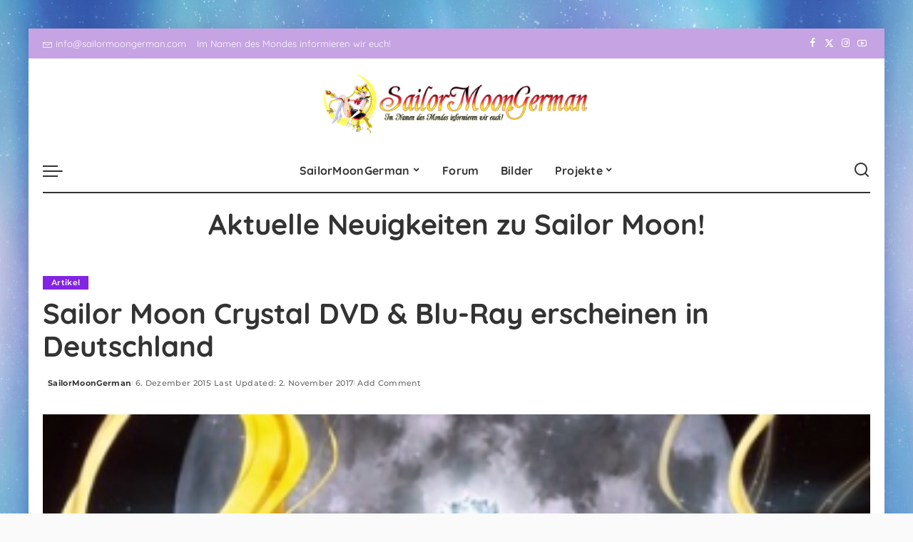

--- FILE ---
content_type: text/html; charset=UTF-8
request_url: https://www.sailormoongerman.com/2015/12/sailor-moon-crystal-dvd-blu-ray-deutschland.html
body_size: 17453
content:
<!DOCTYPE html><html lang="de"><head><meta charset="UTF-8"><meta http-equiv="X-UA-Compatible" content="IE=edge"><meta name="viewport" content="width=device-width, initial-scale=1"><link rel="profile" href="https://gmpg.org/xfn/11"><meta name='robots' content='index, follow, max-image-preview:large, max-snippet:-1, max-video-preview:-1' /><link media="all" href="https://www.sailormoongerman.com/wp-content/cache/autoptimize/css/autoptimize_f35504bacc44799758a061a7e4e5ca34.css" rel="stylesheet"><title>Sailor Moon Crystal DVD &amp; Blu-Ray erscheinen in Deutschland | SailorMoonGerman</title><link rel="canonical" href="https://www.sailormoongerman.com/2015/12/sailor-moon-crystal-dvd-blu-ray-deutschland.html" /><meta property="og:locale" content="de_DE" /><meta property="og:type" content="article" /><meta property="og:title" content="Sailor Moon Crystal DVD &amp; Blu-Ray erscheinen in Deutschland | SailorMoonGerman" /><meta property="og:description" content="Hey Moonies! Wie ihr bereits wisst wird ab 31. Januar 2016 der Reboot von Sailor Moon: Sailor Moon Crystal auf dem Pay-TV Sender Animax in Doppelfolgen um 19:25 Uhr&nbsp;in deutscher Synchronisation ausgestrahlt. Des Weiteren ist bekannt, dass wir unsere Sailor Moon aus den 90ern mit der Stimme von Sabine Bohlmann behalten dürfen. Nun folgt die [&hellip;]" /><meta property="og:url" content="https://www.sailormoongerman.com/2015/12/sailor-moon-crystal-dvd-blu-ray-deutschland.html" /><meta property="og:site_name" content="SailorMoonGerman" /><meta property="article:publisher" content="https://www.facebook.com/SailorMoonGerman" /><meta property="article:published_time" content="2015-12-06T15:14:00+00:00" /><meta property="article:modified_time" content="2017-11-02T17:48:38+00:00" /><meta property="og:image" content="https://www.sailormoongerman.com/wp-content/uploads/2015/12/Sailor_Moon_Crystal_Poster_Art.png" /><meta property="og:image:width" content="350" /><meta property="og:image:height" content="499" /><meta property="og:image:type" content="image/png" /><meta name="author" content="SailorMoonGerman" /><meta name="twitter:card" content="summary_large_image" /><meta name="twitter:creator" content="@SailorMoonGER" /><meta name="twitter:site" content="@SailorMoonGER" /><meta name="twitter:label1" content="Verfasst von" /><meta name="twitter:data1" content="SailorMoonGerman" /><meta name="twitter:label2" content="Geschätzte Lesezeit" /><meta name="twitter:data2" content="1 Minute" /> <script type="application/ld+json" class="yoast-schema-graph">{"@context":"https://schema.org","@graph":[{"@type":"Article","@id":"https://www.sailormoongerman.com/2015/12/sailor-moon-crystal-dvd-blu-ray-deutschland.html#article","isPartOf":{"@id":"https://www.sailormoongerman.com/2015/12/sailor-moon-crystal-dvd-blu-ray-deutschland.html"},"author":{"name":"SailorMoonGerman","@id":"https://www.sailormoongerman.com/#/schema/person/f8a57bb75ed98df8e5cc3f18adef1b49"},"headline":"Sailor Moon Crystal DVD &#038; Blu-Ray erscheinen in Deutschland","datePublished":"2015-12-06T15:14:00+00:00","dateModified":"2017-11-02T17:48:38+00:00","mainEntityOfPage":{"@id":"https://www.sailormoongerman.com/2015/12/sailor-moon-crystal-dvd-blu-ray-deutschland.html"},"wordCount":243,"commentCount":0,"publisher":{"@id":"https://www.sailormoongerman.com/#organization"},"image":{"@id":"https://www.sailormoongerman.com/2015/12/sailor-moon-crystal-dvd-blu-ray-deutschland.html#primaryimage"},"thumbnailUrl":"https://www.sailormoongerman.com/wp-content/uploads/2015/12/Sailor_Moon_Crystal_Poster_Art.png","keywords":["blu-ray","deutschland","dvd","kaze","sailor moon crystal"],"articleSection":["Artikel"],"inLanguage":"de","potentialAction":[{"@type":"CommentAction","name":"Comment","target":["https://www.sailormoongerman.com/2015/12/sailor-moon-crystal-dvd-blu-ray-deutschland.html#respond"]}]},{"@type":"WebPage","@id":"https://www.sailormoongerman.com/2015/12/sailor-moon-crystal-dvd-blu-ray-deutschland.html","url":"https://www.sailormoongerman.com/2015/12/sailor-moon-crystal-dvd-blu-ray-deutschland.html","name":"Sailor Moon Crystal DVD & Blu-Ray erscheinen in Deutschland | SailorMoonGerman","isPartOf":{"@id":"https://www.sailormoongerman.com/#website"},"primaryImageOfPage":{"@id":"https://www.sailormoongerman.com/2015/12/sailor-moon-crystal-dvd-blu-ray-deutschland.html#primaryimage"},"image":{"@id":"https://www.sailormoongerman.com/2015/12/sailor-moon-crystal-dvd-blu-ray-deutschland.html#primaryimage"},"thumbnailUrl":"https://www.sailormoongerman.com/wp-content/uploads/2015/12/Sailor_Moon_Crystal_Poster_Art.png","datePublished":"2015-12-06T15:14:00+00:00","dateModified":"2017-11-02T17:48:38+00:00","breadcrumb":{"@id":"https://www.sailormoongerman.com/2015/12/sailor-moon-crystal-dvd-blu-ray-deutschland.html#breadcrumb"},"inLanguage":"de","potentialAction":[{"@type":"ReadAction","target":["https://www.sailormoongerman.com/2015/12/sailor-moon-crystal-dvd-blu-ray-deutschland.html"]}]},{"@type":"ImageObject","inLanguage":"de","@id":"https://www.sailormoongerman.com/2015/12/sailor-moon-crystal-dvd-blu-ray-deutschland.html#primaryimage","url":"https://www.sailormoongerman.com/wp-content/uploads/2015/12/Sailor_Moon_Crystal_Poster_Art.png","contentUrl":"https://www.sailormoongerman.com/wp-content/uploads/2015/12/Sailor_Moon_Crystal_Poster_Art.png","width":350,"height":499},{"@type":"BreadcrumbList","@id":"https://www.sailormoongerman.com/2015/12/sailor-moon-crystal-dvd-blu-ray-deutschland.html#breadcrumb","itemListElement":[{"@type":"ListItem","position":1,"name":"Startseite","item":"https://www.sailormoongerman.com/"},{"@type":"ListItem","position":2,"name":"Sailor Moon Crystal DVD &#038; Blu-Ray erscheinen in Deutschland"}]},{"@type":"WebSite","@id":"https://www.sailormoongerman.com/#website","url":"https://www.sailormoongerman.com/","name":"SailorMoonGerman","description":"Der Sailor Moon Blog","publisher":{"@id":"https://www.sailormoongerman.com/#organization"},"potentialAction":[{"@type":"SearchAction","target":{"@type":"EntryPoint","urlTemplate":"https://www.sailormoongerman.com/?s={search_term_string}"},"query-input":{"@type":"PropertyValueSpecification","valueRequired":true,"valueName":"search_term_string"}}],"inLanguage":"de"},{"@type":"Organization","@id":"https://www.sailormoongerman.com/#organization","name":"SailorMoonGerman","url":"https://www.sailormoongerman.com/","logo":{"@type":"ImageObject","inLanguage":"de","@id":"https://www.sailormoongerman.com/#/schema/logo/image/","url":"https://www.sailormoongerman.com/wp-content/uploads/2014/11/cropped-SailorMoonGerman-Logo-Schriftzug.png","contentUrl":"https://www.sailormoongerman.com/wp-content/uploads/2014/11/cropped-SailorMoonGerman-Logo-Schriftzug.png","width":640,"height":120,"caption":"SailorMoonGerman"},"image":{"@id":"https://www.sailormoongerman.com/#/schema/logo/image/"},"sameAs":["https://www.facebook.com/SailorMoonGerman","https://x.com/SailorMoonGER","https://www.instagram.com/sailormoongerman","https://www.youtube.com/user/SailorMoonGermanCom"]},{"@type":"Person","@id":"https://www.sailormoongerman.com/#/schema/person/f8a57bb75ed98df8e5cc3f18adef1b49","name":"SailorMoonGerman","url":"https://www.sailormoongerman.com/author/sailormoongerman"}]}</script> <link rel='dns-prefetch' href='//www.sailormoongerman.com' /><link rel="alternate" type="application/rss+xml" title="SailorMoonGerman &raquo; Feed" href="https://www.sailormoongerman.com/feed" /><link rel="alternate" type="application/rss+xml" title="SailorMoonGerman &raquo; Kommentar-Feed" href="https://www.sailormoongerman.com/comments/feed" /><link rel="alternate" type="application/rss+xml" title="SailorMoonGerman &raquo; Sailor Moon Crystal DVD &#038; Blu-Ray erscheinen in Deutschland-Kommentar-Feed" href="https://www.sailormoongerman.com/2015/12/sailor-moon-crystal-dvd-blu-ray-deutschland.html/feed" /><link rel="pingback" href="https://www.sailormoongerman.com/xmlrpc.php"/> <script type="application/ld+json">{"@context":"https://schema.org","@type":"Organization","legalName":"SailorMoonGerman","url":"https://www.sailormoongerman.com/","logo":"https://www.sailormoongerman.com/wp-content/uploads/2025/03/smg-logo-2020.png","sameAs":["https://www.facebook.com/SailorMoonGerman","https://x.com/SailorMoonGER/","https://www.instagram.com/sailormoongerman/","https://www.youtube.com/@SailormoongermanBlog"]}</script>  <script src="//www.googletagmanager.com/gtag/js?id=G-PF0Z1T5XMK"  data-cfasync="false" data-wpfc-render="false" async></script> <script data-cfasync="false" data-wpfc-render="false">var mi_version = '9.10.1';
				var mi_track_user = true;
				var mi_no_track_reason = '';
								var MonsterInsightsDefaultLocations = {"page_location":"https:\/\/www.sailormoongerman.com\/2015\/12\/sailor-moon-crystal-dvd-blu-ray-deutschland.html\/"};
								if ( typeof MonsterInsightsPrivacyGuardFilter === 'function' ) {
					var MonsterInsightsLocations = (typeof MonsterInsightsExcludeQuery === 'object') ? MonsterInsightsPrivacyGuardFilter( MonsterInsightsExcludeQuery ) : MonsterInsightsPrivacyGuardFilter( MonsterInsightsDefaultLocations );
				} else {
					var MonsterInsightsLocations = (typeof MonsterInsightsExcludeQuery === 'object') ? MonsterInsightsExcludeQuery : MonsterInsightsDefaultLocations;
				}

								var disableStrs = [
										'ga-disable-G-PF0Z1T5XMK',
									];

				/* Function to detect opted out users */
				function __gtagTrackerIsOptedOut() {
					for (var index = 0; index < disableStrs.length; index++) {
						if (document.cookie.indexOf(disableStrs[index] + '=true') > -1) {
							return true;
						}
					}

					return false;
				}

				/* Disable tracking if the opt-out cookie exists. */
				if (__gtagTrackerIsOptedOut()) {
					for (var index = 0; index < disableStrs.length; index++) {
						window[disableStrs[index]] = true;
					}
				}

				/* Opt-out function */
				function __gtagTrackerOptout() {
					for (var index = 0; index < disableStrs.length; index++) {
						document.cookie = disableStrs[index] + '=true; expires=Thu, 31 Dec 2099 23:59:59 UTC; path=/';
						window[disableStrs[index]] = true;
					}
				}

				if ('undefined' === typeof gaOptout) {
					function gaOptout() {
						__gtagTrackerOptout();
					}
				}
								window.dataLayer = window.dataLayer || [];

				window.MonsterInsightsDualTracker = {
					helpers: {},
					trackers: {},
				};
				if (mi_track_user) {
					function __gtagDataLayer() {
						dataLayer.push(arguments);
					}

					function __gtagTracker(type, name, parameters) {
						if (!parameters) {
							parameters = {};
						}

						if (parameters.send_to) {
							__gtagDataLayer.apply(null, arguments);
							return;
						}

						if (type === 'event') {
														parameters.send_to = monsterinsights_frontend.v4_id;
							var hookName = name;
							if (typeof parameters['event_category'] !== 'undefined') {
								hookName = parameters['event_category'] + ':' + name;
							}

							if (typeof MonsterInsightsDualTracker.trackers[hookName] !== 'undefined') {
								MonsterInsightsDualTracker.trackers[hookName](parameters);
							} else {
								__gtagDataLayer('event', name, parameters);
							}
							
						} else {
							__gtagDataLayer.apply(null, arguments);
						}
					}

					__gtagTracker('js', new Date());
					__gtagTracker('set', {
						'developer_id.dZGIzZG': true,
											});
					if ( MonsterInsightsLocations.page_location ) {
						__gtagTracker('set', MonsterInsightsLocations);
					}
										__gtagTracker('config', 'G-PF0Z1T5XMK', {"forceSSL":"true","link_attribution":"true"} );
										window.gtag = __gtagTracker;										(function () {
						/* https://developers.google.com/analytics/devguides/collection/analyticsjs/ */
						/* ga and __gaTracker compatibility shim. */
						var noopfn = function () {
							return null;
						};
						var newtracker = function () {
							return new Tracker();
						};
						var Tracker = function () {
							return null;
						};
						var p = Tracker.prototype;
						p.get = noopfn;
						p.set = noopfn;
						p.send = function () {
							var args = Array.prototype.slice.call(arguments);
							args.unshift('send');
							__gaTracker.apply(null, args);
						};
						var __gaTracker = function () {
							var len = arguments.length;
							if (len === 0) {
								return;
							}
							var f = arguments[len - 1];
							if (typeof f !== 'object' || f === null || typeof f.hitCallback !== 'function') {
								if ('send' === arguments[0]) {
									var hitConverted, hitObject = false, action;
									if ('event' === arguments[1]) {
										if ('undefined' !== typeof arguments[3]) {
											hitObject = {
												'eventAction': arguments[3],
												'eventCategory': arguments[2],
												'eventLabel': arguments[4],
												'value': arguments[5] ? arguments[5] : 1,
											}
										}
									}
									if ('pageview' === arguments[1]) {
										if ('undefined' !== typeof arguments[2]) {
											hitObject = {
												'eventAction': 'page_view',
												'page_path': arguments[2],
											}
										}
									}
									if (typeof arguments[2] === 'object') {
										hitObject = arguments[2];
									}
									if (typeof arguments[5] === 'object') {
										Object.assign(hitObject, arguments[5]);
									}
									if ('undefined' !== typeof arguments[1].hitType) {
										hitObject = arguments[1];
										if ('pageview' === hitObject.hitType) {
											hitObject.eventAction = 'page_view';
										}
									}
									if (hitObject) {
										action = 'timing' === arguments[1].hitType ? 'timing_complete' : hitObject.eventAction;
										hitConverted = mapArgs(hitObject);
										__gtagTracker('event', action, hitConverted);
									}
								}
								return;
							}

							function mapArgs(args) {
								var arg, hit = {};
								var gaMap = {
									'eventCategory': 'event_category',
									'eventAction': 'event_action',
									'eventLabel': 'event_label',
									'eventValue': 'event_value',
									'nonInteraction': 'non_interaction',
									'timingCategory': 'event_category',
									'timingVar': 'name',
									'timingValue': 'value',
									'timingLabel': 'event_label',
									'page': 'page_path',
									'location': 'page_location',
									'title': 'page_title',
									'referrer' : 'page_referrer',
								};
								for (arg in args) {
																		if (!(!args.hasOwnProperty(arg) || !gaMap.hasOwnProperty(arg))) {
										hit[gaMap[arg]] = args[arg];
									} else {
										hit[arg] = args[arg];
									}
								}
								return hit;
							}

							try {
								f.hitCallback();
							} catch (ex) {
							}
						};
						__gaTracker.create = newtracker;
						__gaTracker.getByName = newtracker;
						__gaTracker.getAll = function () {
							return [];
						};
						__gaTracker.remove = noopfn;
						__gaTracker.loaded = true;
						window['__gaTracker'] = __gaTracker;
					})();
									} else {
										console.log("");
					(function () {
						function __gtagTracker() {
							return null;
						}

						window['__gtagTracker'] = __gtagTracker;
						window['gtag'] = __gtagTracker;
					})();
									}</script> <link rel='stylesheet' id='pixwell-font-css' href='https://www.sailormoongerman.com/wp-content/cache/autoptimize/css/autoptimize_single_e61da9bdd9c2ac6702653425197ddef4.css' media='all' /><style id='pixwell-main-inline-css'>html {}h1, .h1 {}h2, .h2 {}h3, .h3 {}h4, .h4 {}h5, .h5 {}h6, .h6 {}.single-tagline h6 {}.p-wrap .entry-summary, .twitter-content.entry-summary, .author-description, .rssSummary, .rb-sdesc {}.p-cat-info {}.p-meta-info, .wp-block-latest-posts__post-date {}.meta-info-author.meta-info-el {}.breadcrumb {}.footer-menu-inner {}.topbar-wrap {}.topbar-menu-wrap {}.main-menu > li > a, .off-canvas-menu > li > a {}.main-menu .sub-menu:not(.sub-mega), .off-canvas-menu .sub-menu {}.is-logo-text .logo-title {}.block-title, .block-header .block-title {}.ajax-quick-filter, .block-view-more {}.widget-title, .widget .widget-title {}body .widget.widget_nav_menu .menu-item {}body.boxed {background-color : #fafafa;background-repeat : no-repeat;background-size : cover;background-image : url(https://www.sailormoongerman.com/wp-content/uploads/2018/07/cropped-cropped-bg3.jpeg);background-attachment : fixed;background-position : center center;}.header-6 .banner-wrap {background-color : #ffffff;}.footer-wrap:before {; content: ""; position: absolute; left: 0; top: 0; width: 100%; height: 100%;}.header-9 .banner-wrap { }.topline-wrap {height: 4px}.topbar-wrap {background-color: #c6a3e2;}.topbar-inner {min-height: 42px;}.main-menu {}.main-menu > li.menu-item-has-children > .sub-menu:before {}[data-theme="dark"] .main-menu  {}[data-theme="dark"] .main-menu > li.menu-item-has-children > .sub-menu:before {}.mobile-nav-inner {background-color: #c6a3e2;}@media only screen and (max-width: 991px) {.navbar-border-holder { border: none }}.header-float .transparent-navbar-wrap { background: rgba(247,0,0,1);}.header-float .navbar-inner { border-bottom: none; }.navbar-border-holder {border-width: 2px; }:root {--g-color: #8224e3}.rb-gallery-popup.mfp-bg.mfp-ready.rb-popup-effect{ background-color: #0a0000}@media only screen and (max-width: 767px) {.entry-content { font-size: .90rem; }.p-wrap .entry-summary, .twitter-content.entry-summary, .element-desc, .subscribe-description, .rb-sdecs,.copyright-inner > *, .summary-content, .pros-cons-wrap ul li,.gallery-popup-content .image-popup-description > *{ font-size: .76rem; }}@media only screen and (max-width: 1024px) {}@media only screen and (max-width: 991px) {}@media only screen and (max-width: 767px) {}.p-grid-6 .p-content-wrap { background-color: #ff0044;}</style><!--[if lt IE 9]> <script src="https://www.sailormoongerman.com/wp-content/themes/pixwell/assets/js/html5shiv.min.js?ver=3.7.3" id="html5-js"></script> <![endif]--> <script data-cfasync="false" data-wpfc-render="false" id='monsterinsights-frontend-script-js-extra'>var monsterinsights_frontend = {"js_events_tracking":"true","download_extensions":"doc,pdf,ppt,zip,xls,docx,pptx,xlsx","inbound_paths":"[{\"path\":\"\\\/go\\\/\",\"label\":\"affiliate\"},{\"path\":\"\\\/recommend\\\/\",\"label\":\"affiliate\"}]","home_url":"https:\/\/www.sailormoongerman.com","hash_tracking":"false","v4_id":"G-PF0Z1T5XMK"};</script> <script id="login-with-ajax-js-extra">var LWA = {"ajaxurl":"https:\/\/www.sailormoongerman.com\/wp-admin\/admin-ajax.php","off":""};</script> <link rel="preload" href="https://www.sailormoongerman.com/wp-content/themes/pixwell/assets/fonts/ruby-icon.woff2?v=10.7" as="font" type="font/woff2" crossorigin="anonymous"><link rel="https://api.w.org/" href="https://www.sailormoongerman.com/wp-json/" /><link rel="alternate" title="JSON" type="application/json" href="https://www.sailormoongerman.com/wp-json/wp/v2/posts/107" /><link rel="EditURI" type="application/rsd+xml" title="RSD" href="https://www.sailormoongerman.com/xmlrpc.php?rsd" /><meta name="generator" content="WordPress 6.8.3" /><link rel='shortlink' href='https://www.sailormoongerman.com/?p=107' /><link rel="alternate" title="oEmbed (JSON)" type="application/json+oembed" href="https://www.sailormoongerman.com/wp-json/oembed/1.0/embed?url=https%3A%2F%2Fwww.sailormoongerman.com%2F2015%2F12%2Fsailor-moon-crystal-dvd-blu-ray-deutschland.html" /><link rel="alternate" title="oEmbed (XML)" type="text/xml+oembed" href="https://www.sailormoongerman.com/wp-json/oembed/1.0/embed?url=https%3A%2F%2Fwww.sailormoongerman.com%2F2015%2F12%2Fsailor-moon-crystal-dvd-blu-ray-deutschland.html&#038;format=xml" /> <script type="application/ld+json">{"@context":"https://schema.org","@type":"WebSite","@id":"https://www.sailormoongerman.com/#website","url":"https://www.sailormoongerman.com/","name":"SailorMoonGerman","potentialAction":{"@type":"SearchAction","target":"https://www.sailormoongerman.com/?s={search_term_string}","query-input":"required name=search_term_string"}}</script> <meta name="generator" content="Elementor 3.32.5; features: e_font_icon_svg, additional_custom_breakpoints; settings: css_print_method-external, google_font-enabled, font_display-swap"><meta property="og:title" content="Sailor Moon Crystal DVD &#038; Blu-Ray erscheinen in Deutschland"/><meta property="og:url" content="https://www.sailormoongerman.com/2015/12/sailor-moon-crystal-dvd-blu-ray-deutschland.html"/><meta property="og:site_name" content="SailorMoonGerman"/><meta property="og:image" content="https://www.sailormoongerman.com/wp-content/uploads/2015/12/Sailor_Moon_Crystal_Poster_Art.png"/><meta property="og:type" content="article"/><meta property="article:published_time" content="2015-12-06T15:14:00+00:00"/><meta property="article:modified_time" content="2017-11-02T17:48:38+00:00"/><meta name="author" content="SailorMoonGerman"/><meta name="twitter:card" content="summary_large_image"/><meta name="twitter:creator" content="@https://x.com/SailorMoonGER/"/><meta name="twitter:label1" content="Written by"/><meta name="twitter:data1" content="SailorMoonGerman"/><link rel="icon" href="https://www.sailormoongerman.com/wp-content/uploads/2018/07/cropped-SMG-2020-32x32.png" sizes="32x32" /><link rel="icon" href="https://www.sailormoongerman.com/wp-content/uploads/2018/07/cropped-SMG-2020-192x192.png" sizes="192x192" /><link rel="apple-touch-icon" href="https://www.sailormoongerman.com/wp-content/uploads/2018/07/cropped-SMG-2020-180x180.png" /><meta name="msapplication-TileImage" content="https://www.sailormoongerman.com/wp-content/uploads/2018/07/cropped-SMG-2020-270x270.png" /></head><body class="wp-singular post-template-default single single-post postid-107 single-format-standard wp-custom-logo wp-embed-responsive wp-theme-pixwell elementor-default elementor-kit-6500 is-single-1 sticky-nav off-canvas-light is-tooltips is-backtop block-header-dot w-header-1 cat-icon-radius is-parallax-feat is-fmask mh-p-excerpt boxed" data-theme="default"><div id="site" class="site"><aside id="off-canvas-section" class="off-canvas-wrap dark-style is-hidden"><div class="close-panel-wrap tooltips-n"> <a href="#" id="off-canvas-close-btn" aria-label="Close Panel"><i class="btn-close"></i></a></div><div class="off-canvas-holder"><div class="off-canvas-header is-light-text"><div class="header-inner"> <a href="https://www.sailormoongerman.com/" class="off-canvas-logo"> <img loading="lazy" loading="lazy" decoding="async" src="https://www.sailormoongerman.com/wp-content/uploads/2018/07/cropped-SMG-2020-1.png" alt="SailorMoonGerman" height="3841" width="3539" loading="lazy" decoding="async"> </a><aside class="inner-bottom"><div class="off-canvas-social"> <a class="social-link-facebook" title="Facebook" aria-label="Facebook" href="https://www.facebook.com/SailorMoonGerman" target="_blank" rel="noopener nofollow"><i class="rbi rbi-facebook" aria-hidden="true"></i></a><a class="social-link-twitter" title="Twitter" aria-label="Twitter" href="https://x.com/SailorMoonGER/" target="_blank" rel="noopener nofollow"><i class="rbi rbi-x-twitter" aria-hidden="true"></i></a><a class="social-link-instagram" title="Instagram" aria-label="Instagram" href="https://www.instagram.com/sailormoongerman/" target="_blank" rel="noopener nofollow"><i class="rbi rbi-instagram" aria-hidden="true"></i></a><a class="social-link-youtube" title="YouTube" aria-label="YouTube" href="https://www.youtube.com/@SailormoongermanBlog" target="_blank" rel="noopener nofollow"><i class="rbi rbi-youtube-o" aria-hidden="true"></i></a></div><div class="inner-bottom-right"><aside class="bookmark-section"> <a class="bookmark-link" href="#" title="Bookmarks" aria-label="Bookmarks"> <span class="bookmark-icon"><i class="rbi rbi-bookmark-o"></i><span class="bookmark-counter rb-counter">0</span></span> </a></aside></div></aside></div></div><div class="off-canvas-inner is-light-text has-desktop-menu"><div id="off-canvas-nav" class="off-canvas-nav"><ul id="off-canvas-menu" class="off-canvas-menu rb-menu is-clicked"><li id="menu-item-6452" class="menu-item menu-item-type-post_type menu-item-object-page menu-item-has-children menu-item-6452"><a href="https://www.sailormoongerman.com/sailormoongerman-geschichte.html"><span>SailorMoonGerman</span></a><ul class="sub-menu"><li id="menu-item-6453" class="menu-item menu-item-type-post_type menu-item-object-page current_page_parent menu-item-6453"><a href="https://www.sailormoongerman.com/team.html"><span>Das SailorMoonGerman Team</span></a></li><li id="menu-item-6538" class="menu-item menu-item-type-post_type menu-item-object-page menu-item-6538"><a href="https://www.sailormoongerman.com/sailormoongerman-geschichte.html"><span>Die Geschichte von SailorMoonGerman</span></a></li><li id="menu-item-6457" class="menu-item menu-item-type-post_type menu-item-object-page menu-item-6457"><a href="https://www.sailormoongerman.com/smg-on-tour.html"><span>SailorMoonGerman auf Conventions</span></a></li></ul></li><li id="menu-item-6481" class="menu-item menu-item-type-custom menu-item-object-custom menu-item-6481"><a href="https://sailormoongerman.xobor.de/"><span>Forum</span></a></li><li id="menu-item-6482" class="menu-item menu-item-type-custom menu-item-object-custom menu-item-6482"><a href="https://bilder.sailormoongerman.com/"><span>Bilder</span></a></li><li id="menu-item-6463" class="menu-item menu-item-type-post_type menu-item-object-page menu-item-has-children menu-item-6463"><a href="https://www.sailormoongerman.com/projekte.html"><span>Projekte</span></a><ul class="sub-menu"><li id="menu-item-6468" class="menu-item menu-item-type-post_type menu-item-object-page menu-item-6468"><a href="https://www.sailormoongerman.com/pretty-guardian-sailor-moon.html"><span>PGSM – Live Action Serie</span></a></li><li id="menu-item-6467" class="menu-item menu-item-type-post_type menu-item-object-page menu-item-6467"><a href="https://www.sailormoongerman.com/sailor-moon-musical-sera-myu.html"><span>Sailor Moon Musical</span></a></li><li id="menu-item-6466" class="menu-item menu-item-type-post_type menu-item-object-page menu-item-6466"><a href="https://www.sailormoongerman.com/sailormoongerman-das-magazin.html"><span>SailorMoonGerman – Das Magazin</span></a></li><li id="menu-item-6472" class="menu-item menu-item-type-post_type menu-item-object-page menu-item-6472"><a href="https://www.sailormoongerman.com/interviews.html"><span>Interviews zu Sailor Moon</span></a></li><li id="menu-item-6471" class="menu-item menu-item-type-post_type menu-item-object-page menu-item-6471"><a href="https://www.sailormoongerman.com/sailor-moon-specials.html"><span>Sailor Moon Specials</span></a></li><li id="menu-item-6469" class="menu-item menu-item-type-post_type menu-item-object-page menu-item-6469"><a href="https://www.sailormoongerman.com/sailor-senshi-on-air.html"><span>Sailor Senshi on Air</span></a></li><li id="menu-item-6465" class="menu-item menu-item-type-post_type menu-item-object-page menu-item-6465"><a href="https://www.sailormoongerman.com/senshi-storytime.html"><span>Senshi Storytime</span></a></li><li id="menu-item-6470" class="menu-item menu-item-type-post_type menu-item-object-page menu-item-6470"><a href="https://www.sailormoongerman.com/on-fly-projects.html"><span>On the Fly Projects!</span></a></li></ul></li></ul><ul id="desktop-off-canvas-menu" class="off-canvas-menu desktop-off-canvas-menu rb-menu is-clicked"><li class="menu-item menu-item-type-post_type menu-item-object-page menu-item-has-children menu-item-6452"><a href="https://www.sailormoongerman.com/sailormoongerman-geschichte.html"><span>SailorMoonGerman</span></a><ul class="sub-menu"><li class="menu-item menu-item-type-post_type menu-item-object-page current_page_parent menu-item-6453"><a href="https://www.sailormoongerman.com/team.html"><span>Das SailorMoonGerman Team</span></a></li><li class="menu-item menu-item-type-post_type menu-item-object-page menu-item-6538"><a href="https://www.sailormoongerman.com/sailormoongerman-geschichte.html"><span>Die Geschichte von SailorMoonGerman</span></a></li><li class="menu-item menu-item-type-post_type menu-item-object-page menu-item-6457"><a href="https://www.sailormoongerman.com/smg-on-tour.html"><span>SailorMoonGerman auf Conventions</span></a></li></ul></li><li class="menu-item menu-item-type-custom menu-item-object-custom menu-item-6481"><a href="http://sailormoongerman.xobor.de/"><span>Forum</span></a></li><li class="menu-item menu-item-type-custom menu-item-object-custom menu-item-6482"><a href="https://bilder.sailormoongerman.com/"><span>Bilder</span></a></li><li class="menu-item menu-item-type-post_type menu-item-object-page menu-item-has-children menu-item-6463"><a href="https://www.sailormoongerman.com/projekte.html"><span>Projekte</span></a><ul class="sub-menu"><li class="menu-item menu-item-type-post_type menu-item-object-page menu-item-6468"><a href="https://www.sailormoongerman.com/pretty-guardian-sailor-moon.html"><span>PGSM – Live Action Serie</span></a></li><li class="menu-item menu-item-type-post_type menu-item-object-page menu-item-6467"><a href="https://www.sailormoongerman.com/sailor-moon-musical-sera-myu.html"><span>Sailor Moon Musical</span></a></li><li class="menu-item menu-item-type-post_type menu-item-object-page menu-item-6466"><a href="https://www.sailormoongerman.com/sailormoongerman-das-magazin.html"><span>SailorMoonGerman – Das Magazin</span></a></li><li class="menu-item menu-item-type-post_type menu-item-object-page menu-item-6472"><a href="https://www.sailormoongerman.com/interviews.html"><span>Interviews zu Sailor Moon</span></a></li><li class="menu-item menu-item-type-post_type menu-item-object-page menu-item-6471"><a href="https://www.sailormoongerman.com/sailor-moon-specials.html"><span>Sailor Moon Specials</span></a></li><li class="menu-item menu-item-type-post_type menu-item-object-page menu-item-6469"><a href="https://www.sailormoongerman.com/sailor-senshi-on-air.html"><span>Sailor Senshi on Air</span></a></li><li class="menu-item menu-item-type-post_type menu-item-object-page menu-item-6465"><a href="https://www.sailormoongerman.com/senshi-storytime.html"><span>Senshi Storytime</span></a></li><li class="menu-item menu-item-type-post_type menu-item-object-page menu-item-6470"><a href="https://www.sailormoongerman.com/on-fly-projects.html"><span>On the Fly Projects!</span></a></li></ul></li></ul></div></div></div></aside><div class="site-outer"><div class="site-mask"></div><div class="topbar-wrap is-fullwidth is-light-text"><div class="rbc-container"><div class="topbar-inner rb-m20-gutter"><div class="topbar-left"><aside class="topbar-info"> <a class="info-email" href="mailto:info@sailormoongerman.com"><i class="rbi rbi-envelope" aria-hidden="true"></i>info@sailormoongerman.com</a> <span class="info-text">Im Namen des Mondes informieren wir euch!</span></aside></div><div class="topbar-right"><div class="topbar-social tooltips-n"> <a class="social-link-facebook" title="Facebook" aria-label="Facebook" href="https://www.facebook.com/SailorMoonGerman" target="_blank" rel="noopener nofollow"><i class="rbi rbi-facebook" aria-hidden="true"></i></a><a class="social-link-twitter" title="Twitter" aria-label="Twitter" href="https://x.com/SailorMoonGER/" target="_blank" rel="noopener nofollow"><i class="rbi rbi-x-twitter" aria-hidden="true"></i></a><a class="social-link-instagram" title="Instagram" aria-label="Instagram" href="https://www.instagram.com/sailormoongerman/" target="_blank" rel="noopener nofollow"><i class="rbi rbi-instagram" aria-hidden="true"></i></a><a class="social-link-youtube" title="YouTube" aria-label="YouTube" href="https://www.youtube.com/@SailormoongermanBlog" target="_blank" rel="noopener nofollow"><i class="rbi rbi-youtube-o" aria-hidden="true"></i></a></div></div></div></div></div><header id="site-header" class="header-wrap header-6"><div class="navbar-outer"><div class="banner-wrap is-light-text"><div class="rbc-container"><div class="rb-m20-gutter"><div class="banner-inner rb-row"><div class="rb-col-m4 banner-left"></div><div class="rb-col-m4 banner-centered"><div class="logo-wrap is-logo-image site-branding"> <a href="https://www.sailormoongerman.com/" class="logo" title="SailorMoonGerman"> <img decoding="async" class="logo-default"  height="211" width="939" src="https://www.sailormoongerman.com/wp-content/uploads/2025/03/smg-logo-2020.png" alt="SailorMoonGerman"> </a></div></div><div class="rb-col-m4 banner-right"><div class="navbar-social social-icons is-icon tooltips-n"> <a class="social-link-facebook" title="Facebook" aria-label="Facebook" href="https://www.facebook.com/SailorMoonGerman" target="_blank" rel="noopener nofollow"><i class="rbi rbi-facebook" aria-hidden="true"></i></a><a class="social-link-twitter" title="Twitter" aria-label="Twitter" href="https://x.com/SailorMoonGER/" target="_blank" rel="noopener nofollow"><i class="rbi rbi-x-twitter" aria-hidden="true"></i></a><a class="social-link-instagram" title="Instagram" aria-label="Instagram" href="https://www.instagram.com/sailormoongerman/" target="_blank" rel="noopener nofollow"><i class="rbi rbi-instagram" aria-hidden="true"></i></a><a class="social-link-youtube" title="YouTube" aria-label="YouTube" href="https://www.youtube.com/@SailormoongermanBlog" target="_blank" rel="noopener nofollow"><i class="rbi rbi-youtube-o" aria-hidden="true"></i></a></div></div></div></div></div></div><div class="navbar-wrap"><aside id="mobile-navbar" class="mobile-navbar"><div class="mobile-nav-inner rb-p20-gutter"><div class="m-nav-left"> <a href="#" class="off-canvas-trigger btn-toggle-wrap btn-toggle-bold" aria-label="menu trigger"><span class="btn-toggle"><span class="off-canvas-toggle"><span class="icon-toggle"></span></span></span></a></div><div class="m-nav-centered"><aside class="logo-mobile-wrap is-logo-image"> <a href="https://www.sailormoongerman.com/" class="logo-mobile"> <img decoding="async"  height="3841" width="3539" src="https://www.sailormoongerman.com/wp-content/uploads/2018/07/cropped-SMG-2020-1.png" alt="SailorMoonGerman"> </a></aside></div><div class="m-nav-right"><div class="mobile-search"> <a href="#" title="Search" aria-label="Search" class="search-icon nav-search-link"><i class="rbi rbi-search-alt" aria-hidden="true"></i></a><div class="navbar-search-popup header-lightbox"><div class="navbar-search-form"><form role="search" method="get" class="search-form" action="https://www.sailormoongerman.com/"> <label> <span class="screen-reader-text">Suche nach:</span> <input type="search" class="search-field" placeholder="Suchen …" value="" name="s" /> </label> <input type="submit" class="search-submit" value="Suchen" /></form></div></div></div></div></div></aside><aside id="mobile-sticky-nav" class="mobile-sticky-nav"><div class="mobile-navbar mobile-sticky-inner"><div class="mobile-nav-inner rb-p20-gutter"><div class="m-nav-left"> <a href="#" class="off-canvas-trigger btn-toggle-wrap btn-toggle-bold" aria-label="menu trigger"><span class="btn-toggle"><span class="off-canvas-toggle"><span class="icon-toggle"></span></span></span></a></div><div class="m-nav-centered"><aside class="logo-mobile-wrap is-logo-image"> <a href="https://www.sailormoongerman.com/" class="logo-mobile"> <img decoding="async"  height="3841" width="3539" src="https://www.sailormoongerman.com/wp-content/uploads/2018/07/cropped-SMG-2020-1.png" alt="SailorMoonGerman"> </a></aside></div><div class="m-nav-right"><div class="mobile-search"> <a href="#" title="Search" aria-label="Search" class="search-icon nav-search-link"><i class="rbi rbi-search-alt" aria-hidden="true"></i></a><div class="navbar-search-popup header-lightbox"><div class="navbar-search-form"><form role="search" method="get" class="search-form" action="https://www.sailormoongerman.com/"> <label> <span class="screen-reader-text">Suche nach:</span> <input type="search" class="search-field" placeholder="Suchen …" value="" name="s" /> </label> <input type="submit" class="search-submit" value="Suchen" /></form></div></div></div></div></div></div></aside><div class="rbc-container navbar-holder"><div class="navbar-border-holder rb-m20-gutter is-main-nav"><div class="navbar-inner rb-row"><div class="rb-col-d1 navbar-left"> <a href="#" class="off-canvas-trigger btn-toggle-wrap btn-toggle-bold" aria-label="menu trigger"><span class="btn-toggle"><span class="off-canvas-toggle"><span class="icon-toggle"></span></span></span></a></div><div class="rb-col-d10 navbar-centered"><nav id="site-navigation" class="main-menu-wrap" aria-label="main menu"><ul id="main-menu" class="main-menu rb-menu" itemscope itemtype="https://www.schema.org/SiteNavigationElement"><li class="menu-item menu-item-type-post_type menu-item-object-page menu-item-has-children menu-item-6452" itemprop="name"><a href="https://www.sailormoongerman.com/sailormoongerman-geschichte.html" itemprop="url"><span>SailorMoonGerman</span></a><ul class="sub-menu"><li class="menu-item menu-item-type-post_type menu-item-object-page current_page_parent menu-item-6453" itemprop="name"><a href="https://www.sailormoongerman.com/team.html" itemprop="url"><span>Das SailorMoonGerman Team</span></a></li><li class="menu-item menu-item-type-post_type menu-item-object-page menu-item-6538" itemprop="name"><a href="https://www.sailormoongerman.com/sailormoongerman-geschichte.html" itemprop="url"><span>Die Geschichte von SailorMoonGerman</span></a></li><li class="menu-item menu-item-type-post_type menu-item-object-page menu-item-6457" itemprop="name"><a href="https://www.sailormoongerman.com/smg-on-tour.html" itemprop="url"><span>SailorMoonGerman auf Conventions</span></a></li></ul></li><li class="menu-item menu-item-type-custom menu-item-object-custom menu-item-6481" itemprop="name"><a href="http://sailormoongerman.xobor.de/" itemprop="url"><span>Forum</span></a></li><li class="menu-item menu-item-type-custom menu-item-object-custom menu-item-6482" itemprop="name"><a href="https://bilder.sailormoongerman.com/" itemprop="url"><span>Bilder</span></a></li><li class="menu-item menu-item-type-post_type menu-item-object-page menu-item-has-children menu-item-6463" itemprop="name"><a href="https://www.sailormoongerman.com/projekte.html" itemprop="url"><span>Projekte</span></a><ul class="sub-menu"><li class="menu-item menu-item-type-post_type menu-item-object-page menu-item-6468" itemprop="name"><a href="https://www.sailormoongerman.com/pretty-guardian-sailor-moon.html" itemprop="url"><span>PGSM – Live Action Serie</span></a></li><li class="menu-item menu-item-type-post_type menu-item-object-page menu-item-6467" itemprop="name"><a href="https://www.sailormoongerman.com/sailor-moon-musical-sera-myu.html" itemprop="url"><span>Sailor Moon Musical</span></a></li><li class="menu-item menu-item-type-post_type menu-item-object-page menu-item-6466" itemprop="name"><a href="https://www.sailormoongerman.com/sailormoongerman-das-magazin.html" itemprop="url"><span>SailorMoonGerman – Das Magazin</span></a></li><li class="menu-item menu-item-type-post_type menu-item-object-page menu-item-6472" itemprop="name"><a href="https://www.sailormoongerman.com/interviews.html" itemprop="url"><span>Interviews zu Sailor Moon</span></a></li><li class="menu-item menu-item-type-post_type menu-item-object-page menu-item-6471" itemprop="name"><a href="https://www.sailormoongerman.com/sailor-moon-specials.html" itemprop="url"><span>Sailor Moon Specials</span></a></li><li class="menu-item menu-item-type-post_type menu-item-object-page menu-item-6469" itemprop="name"><a href="https://www.sailormoongerman.com/sailor-senshi-on-air.html" itemprop="url"><span>Sailor Senshi on Air</span></a></li><li class="menu-item menu-item-type-post_type menu-item-object-page menu-item-6465" itemprop="name"><a href="https://www.sailormoongerman.com/senshi-storytime.html" itemprop="url"><span>Senshi Storytime</span></a></li><li class="menu-item menu-item-type-post_type menu-item-object-page menu-item-6470" itemprop="name"><a href="https://www.sailormoongerman.com/on-fly-projects.html" itemprop="url"><span>On the Fly Projects!</span></a></li></ul></li></ul></nav></div><div class="rb-col-d1 navbar-right"><aside class="navbar-search nav-search-live"> <a href="#" aria-label="Search" class="nav-search-link search-icon"><i class="rbi rbi-search-alt" aria-hidden="true"></i></a><div class="navbar-search-popup header-lightbox"><div class="navbar-search-form"><form role="search" method="get" class="search-form" action="https://www.sailormoongerman.com/"> <label> <span class="screen-reader-text">Suche nach:</span> <input type="search" class="search-field" placeholder="Suchen …" value="" name="s" /> </label> <input type="submit" class="search-submit" value="Suchen" /></form></div><div class="load-animation live-search-animation"></div><div class="navbar-search-response"></div></div></aside></div></div></div></div></div></div><aside id="sticky-nav" class="section-sticky-holder"><div class="section-sticky"><div class="navbar-wrap"><div class="rbc-container navbar-holder"><div class="navbar-inner rb-m20-gutter"><div class="navbar-left"> <a href="#" class="off-canvas-trigger btn-toggle-wrap btn-toggle-bold" aria-label="menu trigger"><span class="btn-toggle"><span class="off-canvas-toggle"><span class="icon-toggle"></span></span></span></a><div class="logo-wrap is-logo-image site-branding"> <a href="https://www.sailormoongerman.com/" class="logo" title="SailorMoonGerman"> <img loading="lazy" decoding="async" loading="lazy" class="logo-default"   height="3841" width="3539" src="https://www.sailormoongerman.com/wp-content/uploads/2018/07/cropped-SMG-2020-1.png" alt="SailorMoonGerman"> </a></div><aside class="main-menu-wrap"><ul id="sticky-menu" class="main-menu rb-menu"><li class="menu-item menu-item-type-post_type menu-item-object-page menu-item-has-children menu-item-6452"><a href="https://www.sailormoongerman.com/sailormoongerman-geschichte.html"><span>SailorMoonGerman</span></a><ul class="sub-menu"><li class="menu-item menu-item-type-post_type menu-item-object-page current_page_parent menu-item-6453"><a href="https://www.sailormoongerman.com/team.html"><span>Das SailorMoonGerman Team</span></a></li><li class="menu-item menu-item-type-post_type menu-item-object-page menu-item-6538"><a href="https://www.sailormoongerman.com/sailormoongerman-geschichte.html"><span>Die Geschichte von SailorMoonGerman</span></a></li><li class="menu-item menu-item-type-post_type menu-item-object-page menu-item-6457"><a href="https://www.sailormoongerman.com/smg-on-tour.html"><span>SailorMoonGerman auf Conventions</span></a></li></ul></li><li class="menu-item menu-item-type-custom menu-item-object-custom menu-item-6481"><a href="http://sailormoongerman.xobor.de/"><span>Forum</span></a></li><li class="menu-item menu-item-type-custom menu-item-object-custom menu-item-6482"><a href="https://bilder.sailormoongerman.com/"><span>Bilder</span></a></li><li class="menu-item menu-item-type-post_type menu-item-object-page menu-item-has-children menu-item-6463"><a href="https://www.sailormoongerman.com/projekte.html"><span>Projekte</span></a><ul class="sub-menu"><li class="menu-item menu-item-type-post_type menu-item-object-page menu-item-6468"><a href="https://www.sailormoongerman.com/pretty-guardian-sailor-moon.html"><span>PGSM – Live Action Serie</span></a></li><li class="menu-item menu-item-type-post_type menu-item-object-page menu-item-6467"><a href="https://www.sailormoongerman.com/sailor-moon-musical-sera-myu.html"><span>Sailor Moon Musical</span></a></li><li class="menu-item menu-item-type-post_type menu-item-object-page menu-item-6466"><a href="https://www.sailormoongerman.com/sailormoongerman-das-magazin.html"><span>SailorMoonGerman – Das Magazin</span></a></li><li class="menu-item menu-item-type-post_type menu-item-object-page menu-item-6472"><a href="https://www.sailormoongerman.com/interviews.html"><span>Interviews zu Sailor Moon</span></a></li><li class="menu-item menu-item-type-post_type menu-item-object-page menu-item-6471"><a href="https://www.sailormoongerman.com/sailor-moon-specials.html"><span>Sailor Moon Specials</span></a></li><li class="menu-item menu-item-type-post_type menu-item-object-page menu-item-6469"><a href="https://www.sailormoongerman.com/sailor-senshi-on-air.html"><span>Sailor Senshi on Air</span></a></li><li class="menu-item menu-item-type-post_type menu-item-object-page menu-item-6465"><a href="https://www.sailormoongerman.com/senshi-storytime.html"><span>Senshi Storytime</span></a></li><li class="menu-item menu-item-type-post_type menu-item-object-page menu-item-6470"><a href="https://www.sailormoongerman.com/on-fly-projects.html"><span>On the Fly Projects!</span></a></li></ul></li></ul></aside></div><div class="navbar-right"><div class="navbar-social social-icons is-icon tooltips-n"> <a class="social-link-facebook" title="Facebook" aria-label="Facebook" href="https://www.facebook.com/SailorMoonGerman" target="_blank" rel="noopener nofollow"><i class="rbi rbi-facebook" aria-hidden="true"></i></a><a class="social-link-twitter" title="Twitter" aria-label="Twitter" href="https://x.com/SailorMoonGER/" target="_blank" rel="noopener nofollow"><i class="rbi rbi-x-twitter" aria-hidden="true"></i></a><a class="social-link-instagram" title="Instagram" aria-label="Instagram" href="https://www.instagram.com/sailormoongerman/" target="_blank" rel="noopener nofollow"><i class="rbi rbi-instagram" aria-hidden="true"></i></a><a class="social-link-youtube" title="YouTube" aria-label="YouTube" href="https://www.youtube.com/@SailormoongermanBlog" target="_blank" rel="noopener nofollow"><i class="rbi rbi-youtube-o" aria-hidden="true"></i></a></div><aside class="navbar-search nav-search-live"> <a href="#" aria-label="Search" class="nav-search-link search-icon"><i class="rbi rbi-search-alt" aria-hidden="true"></i></a><div class="navbar-search-popup header-lightbox"><div class="navbar-search-form"><form role="search" method="get" class="search-form" action="https://www.sailormoongerman.com/"> <label> <span class="screen-reader-text">Suche nach:</span> <input type="search" class="search-field" placeholder="Suchen …" value="" name="s" /> </label> <input type="submit" class="search-submit" value="Suchen" /></form></div><div class="load-animation live-search-animation"></div><div class="navbar-search-response"></div></div></aside></div></div></div></div></div></aside><aside id="custom_html-21" class="widget_text header-advert-section widget_custom_html"><div class="textwidget custom-html-widget"><h1 class="centered-title">Aktuelle Neuigkeiten zu Sailor Moon!</h1></div></aside></header><div class="site-wrap clearfix"><div class="site-content single-1 rbc-content-section clearfix has-sidebar is-sidebar-right no-active-sidebar"><div class="wrap rbc-container rb-p20-gutter"><div class="rbc-wrap"><main id="main" class="site-main rbc-content"><div class="single-content-wrap"><article id="post-107" class="post-107 post type-post status-publish format-standard has-post-thumbnail category-artikel tag-blu-ray tag-deutschland tag-dvd tag-kaze tag-sailor-moon-crystal" itemscope itemtype="https://schema.org/Article"><header class="single-header entry-header"><aside class="p-cat-info is-relative single-cat-info"> <a class="cat-info-el cat-info-id-1" href="https://www.sailormoongerman.com/category/artikel" rel="category">Artikel</a></aside><h1 itemprop="headline" class="single-title entry-title">Sailor Moon Crystal DVD &#038; Blu-Ray erscheinen in Deutschland</h1><div class="single-entry-meta has-avatar small-size"> <span class="single-meta-avatar"> <a href="https://www.sailormoongerman.com/author/sailormoongerman"> </a> </span><div class="inner"><div class="single-meta-info p-meta-info"> <span class="meta-info-el meta-info-author"> <span class="screen-reader-text">Posted by</span> <a href="https://www.sailormoongerman.com/author/sailormoongerman">SailorMoonGerman</a> </span> <span class="meta-info-el meta-info-date"> <abbr class="date published" title="2015-12-06T15:14:00+00:00">6. Dezember 2015</abbr> </span> <span class="meta-info-el meta-info-update"> <time class="date date-updated" title="2017-11-02T17:48:38+00:00">Last Updated: 2. November 2017</time> </span> <span class="meta-info-el meta-info-comment"> <a href="https://www.sailormoongerman.com/2015/12/sailor-moon-crystal-dvd-blu-ray-deutschland.html#respond"> Add Comment </a> </span></div><div class="single-meta-bottom p-meta-info"></div></div></div><div class="single-feat"><div class="rb-iwrap autosize"><img width="350" height="499" src="https://www.sailormoongerman.com/wp-content/uploads/2015/12/Sailor_Moon_Crystal_Poster_Art.png" class="attachment-pixwell_780x0-2x size-pixwell_780x0-2x wp-post-image" alt="" loading="eager" decoding="async" /></div></div></header><div class="single-body entry"><div class="single-content has-left-section"><aside class="single-left-section"><div class="section-inner"><aside class="single-left-share is-light-share"><div class="share-header"> <span class="share-label">Teilen auf</span></div><div class="share-content"> <a class="share-action share-icon share-facebook" href="https://www.facebook.com/sharer.php?u=https%3A%2F%2Fwww.sailormoongerman.com%2F2015%2F12%2Fsailor-moon-crystal-dvd-blu-ray-deutschland.html" title="Facebook" aria-label="Facebook" rel="noopener nofollow"><i class="rbi rbi-facebook"></i></a> <a class="share-action share-twitter share-icon" href="https://twitter.com/intent/tweet?text=Sailor+Moon+Crystal+DVD+%26+Blu-Ray+erscheinen+in+Deutschland&amp;url=https%3A%2F%2Fwww.sailormoongerman.com%2F2015%2F12%2Fsailor-moon-crystal-dvd-blu-ray-deutschland.html&amp;via=https%3A%2F%2Fx.com%2FSailorMoonGER%2F" title="Twitter" aria-label="Twitter" rel="noopener nofollow"> <i class="rbi rbi-x-twitter"></i></a> <a class="share-action share-icon share-pinterest" rel="noopener nofollow" href="https://pinterest.com/pin/create/button/?url=https%3A%2F%2Fwww.sailormoongerman.com%2F2015%2F12%2Fsailor-moon-crystal-dvd-blu-ray-deutschland.html&amp;media=https://www.sailormoongerman.com/wp-content/uploads/2015/12/Sailor_Moon_Crystal_Poster_Art.png&amp;description=Sailor+Moon+Crystal+DVD+%26+Blu-Ray+erscheinen+in+Deutschland" title="Pinterest" aria-label="Pinterest"><i class="rbi rbi-pinterest"></i></a> <a class="share-icon share-email" rel="noopener nofollow" href="mailto:?subject=Sailor Moon Crystal DVD &#038; Blu-Ray erscheinen in Deutschland&amp;BODY=I found this article interesting and thought of sharing it with you. Check it out: https%3A%2F%2Fwww.sailormoongerman.com%2F2015%2F12%2Fsailor-moon-crystal-dvd-blu-ray-deutschland.html" title="Email" aria-label="Email"><i class="rbi rbi-email-envelope"></i></a></div></aside><div class="single-left-article"> <span class="left-article-label">Als nächstes lesen</span><div class="p-feat"> <a class="p-flink" href="https://www.sailormoongerman.com/2025/10/stelle-der-sailor-moon-saengerin-deine-fragen.html" aria-label="Stelle der &#8222;Sailor Moon&#8220;-Sängerin Deine Fragen!"> <span class="rb-iwrap pc-75"><img loading="lazy" width="280" height="210" src="https://www.sailormoongerman.com/wp-content/uploads/2025/10/tina-280x210.jpg" class="attachment-pixwell_280x210 size-pixwell_280x210 wp-post-image" alt="" decoding="async" /></span> </a></div><h6 class="entry-title"> <a class="p-url" href="https://www.sailormoongerman.com/2025/10/stelle-der-sailor-moon-saengerin-deine-fragen.html" rel="bookmark">Stelle der &#8222;Sailor Moon&#8220;-Sängerin Deine Fragen!</a></h6></div></div></aside><div class="entry-content clearfix" itemprop="articleBody"><p>Hey Moonies!</p><p>Wie ihr bereits wisst wird <b>ab 31. Januar 2016</b> der Reboot von Sailor Moon: <b>Sailor Moon Crystal</b> auf dem Pay-TV Sender <a href="http://www.animaxtv.de/" target="_blank">Animax</a> in <b>Doppelfolgen </b>um <b>19:25 Uhr</b>&nbsp;in <b>deutscher Synchronisation</b> ausgestrahlt. Des Weiteren ist bekannt, dass wir unsere Sailor Moon aus den 90ern mit der Stimme von <b>Sabine Bohlmann</b> behalten dürfen.</p><p>Nun folgt die fast schon obligatorische Neuigkeit! <b>Ab 25. März 2016</b> soll <b>Sailor Moon Crystal</b> aller Vorassicht nach in deutscher Synchronisation auf <b>DVD und Blu-Ray</b> erscheinen. Das größte deutschsprachige Anime-DVD-Label&nbsp;<a href="https://www.kaze-online.de/ueber-uns/ueber-kaze/" target="_blank">Kazé</a> hat den Zuschlag bei der Home-Entertainment-Rechtevergabe durch <a href="http://vizeurope.com/en/company-info" target="_blank">VIZ Media Switzerland</a> für Sailor Moon Crystal bekommen.</p><p>Noch sind keine Details über die Aufmachung, etwaige Extras oder die Aufteilung der 26 Episoden aus Sailor Moon Crystal bekannt. Sobald dazu <b>Informationen </b>feststehen, werden wir darüber über sämtliche <b>Social Media Kanäle</b> und unserem Blog informieren!</p><p>Was wir aber gerne wissen würden: &#8222;Was wünscht ihr euch für die DVDs/BDs&#8220;? SailorMoonGerman ist euer Sprachrohr zu den offiziellen Lizenzsabnehmern. Wir sammeln und tragen das Feedback gerne weiter. Konstruktive Wünsche (z.B. Extras, Aufmachung etc.) nehmen wir gerne unter <b>info@sailormoongerman.com</b> mit dem Betreff &#8222;<b>Crystal</b>&#8220; entgegen! Wir sind gespannt!</p><p>PS: Seid dabei, wenn wir mit euch zusammen Sailor Moon Crystal auf der Leipziger Buchmesse feiern! Im Rahmen der<b> Manga-Comic-Convention 2016</b>, präsentieren wir euch unsere neue Kampagne SAILOR LEGEND! Seid dabei, wenn eine hoffentlich neue Legende, hierzulande erwacht.</p><p></p><div class="separator" style="clear: both; text-align: center;"></div><div class="separator" style="clear: both; text-align: center;"></div><div class="separator" style="clear: both; text-align: center;"> <a href="http://3.bp.blogspot.com/-DcjKR3Y5Tkk/VmFcfXDM1EI/AAAAAAAACK4/wjLvgLoxlFM/s1600/Sailor_Moon_Crystal_Poster_Art.png" imageanchor="1" style="margin-left: 1em; margin-right: 1em;" data-slb-active="1" data-slb-asset="1486020205" data-slb-group="107"><img fetchpriority="high" decoding="async" border="0" height="640" src="https://sailormoongerman.com/wp-content/uploads/2015/12/Sailor_Moon_Crystal_Poster_Art.png" width="448" /></a></div><p></p><p><b>Quelle:</b> KAZÉ Newsletter</p></div></div><aside class="is-hidden rb-remove-bookmark" data-bookmarkid="107"></aside><div class="entry-footer"><div class="inner"><div class="single-post-tag tags"> <span class="tag-label">Tags:</span> <a rel="tag" href="https://www.sailormoongerman.com/tag/blu-ray" title="blu-ray">blu-ray</a> <a rel="tag" href="https://www.sailormoongerman.com/tag/deutschland" title="deutschland">deutschland</a> <a rel="tag" href="https://www.sailormoongerman.com/tag/dvd" title="dvd">dvd</a> <a rel="tag" href="https://www.sailormoongerman.com/tag/kaze" title="kaze">kaze</a> <a rel="tag" href="https://www.sailormoongerman.com/tag/sailor-moon-crystal" title="sailor moon crystal">sailor moon crystal</a></div></div></div><aside class="single-bottom-share"><div class="share-header"> <span class="share-label">Teilen auf</span></div><div class="share-content is-light-share tooltips-n"> <a class="share-action share-icon share-facebook" rel="noopener nofollow" href="https://www.facebook.com/sharer.php?u=https%3A%2F%2Fwww.sailormoongerman.com%2F2015%2F12%2Fsailor-moon-crystal-dvd-blu-ray-deutschland.html" title="Facebook" aria-label="Facebook"><i class="rbi rbi-facebook"></i><span>Auf Facebook teilen</span></a> <a class="share-action share-twitter share-icon" rel="noopener nofollow" href="https://twitter.com/intent/tweet?text=Sailor+Moon+Crystal+DVD+%26+Blu-Ray+erscheinen+in+Deutschland&amp;url=https%3A%2F%2Fwww.sailormoongerman.com%2F2015%2F12%2Fsailor-moon-crystal-dvd-blu-ray-deutschland.html&amp;via=https%3A%2F%2Fx.com%2FSailorMoonGER%2F" title="Twitter" aria-label="Twitter"> <i class="rbi rbi-x-twitter"></i><span>Auf X teilen</span> </a> <a class="share-action share-icon share-pinterest" rel="noopener nofollow" href="https://pinterest.com/pin/create/button/?url=https%3A%2F%2Fwww.sailormoongerman.com%2F2015%2F12%2Fsailor-moon-crystal-dvd-blu-ray-deutschland.html&amp;media=https://www.sailormoongerman.com/wp-content/uploads/2015/12/Sailor_Moon_Crystal_Poster_Art.png&amp;description=Sailor+Moon+Crystal+DVD+%26+Blu-Ray+erscheinen+in+Deutschland" title="Pinterest" aria-label="Pinterest"><i class="rbi rbi-pinterest"></i><span>Share on Pinterest</span></a> <a class="share-icon share-email" rel="noopener nofollow" href="mailto:?subject=Sailor Moon Crystal DVD &#038; Blu-Ray erscheinen in Deutschland&amp;BODY=I found this article interesting and thought of sharing it with you. Check it out: https%3A%2F%2Fwww.sailormoongerman.com%2F2015%2F12%2Fsailor-moon-crystal-dvd-blu-ray-deutschland.html" title="Email" aria-label="Email"><i class="rbi rbi-email-envelope"></i><span>Share on Email</span></a></div></aside></div><div class="article-meta is-hidden"><meta itemprop="mainEntityOfPage" content="https://www.sailormoongerman.com/2015/12/sailor-moon-crystal-dvd-blu-ray-deutschland.html"> <span class="vcard author" itemprop="author" content="SailorMoonGerman"><span class="fn">SailorMoonGerman</span></span> <time class="date published entry-date" datetime="2015-12-06T15:14:00+00:00" content="2015-12-06T15:14:00+00:00" itemprop="datePublished">6. Dezember 2015</time><meta class="updated" itemprop="dateModified" content="2017-11-02T17:48:38+00:00"> <span itemprop="image" itemscope itemtype="https://schema.org/ImageObject"><meta itemprop="url" content="https://www.sailormoongerman.com/wp-content/uploads/2015/12/Sailor_Moon_Crystal_Poster_Art.png"><meta itemprop="width" content="350"><meta itemprop="height" content="499"> </span> <span itemprop="publisher" itemscope itemtype="https://schema.org/Organization"><meta itemprop="name" content="SailorMoonGerman"><meta itemprop="url" content="https://www.sailormoongerman.com/"> <span itemprop="logo" itemscope itemtype="https://schema.org/ImageObject"><meta itemprop="url" content="https://www.sailormoongerman.com/wp-content/uploads/2025/03/smg-logo-2020.png"> </span> </span></div></article><div class="single-box clearfix"><nav class="single-post-box box-nav rb-n20-gutter"><div class="nav-el nav-left rb-p20-gutter"> <a href="https://www.sailormoongerman.com/2015/12/neue-sailor-moon-buroartike.html"> <span class="nav-label"><i class="rbi rbi-angle-left"></i><span>Vorheriger Artikel</span></span> <span class="nav-inner h4"> <img width="150" height="150" src="https://www.sailormoongerman.com/wp-content/uploads/2015/12/sailormoon-crystal-cutie-moon-rod-wand-pointer2016-150x150.jpg" class="attachment-thumbnail size-thumbnail wp-post-image" alt="" decoding="async" /> <span class="nav-title p-url">Neue Sailor Moon Büroartikel!</span> </span> </a></div><div class="nav-el nav-right rb-p20-gutter"> <a href="https://www.sailormoongerman.com/2015/12/weitere-deutsche-synchronsprecher-fur.html"> <span class="nav-label"><span>Nächster Artikel</span><i class="rbi rbi-angle-right"></i></span> <span class="nav-inner h4"> <span class="nav-title p-url">Weitere deutsche Synchronsprecher für Sailor Moon Crystal sind bekannt</span> </span> </a></div></nav><aside class="comment-box-wrap"><div class="comment-box-header clearfix"><h4 class="h3"><i class="rbi rbi-comments"></i>Leave a Reply</h4></div><div class="comment-box-content clearfix no-comment"><div id="comments" class="comments-area"><div id="respond" class="comment-respond"><h3 id="reply-title" class="comment-reply-title">Schreibe einen Kommentar <small><a rel="nofollow" id="cancel-comment-reply-link" href="/2015/12/sailor-moon-crystal-dvd-blu-ray-deutschland.html#respond" style="display:none;">Antwort abbrechen</a></small></h3><form action="https://www.sailormoongerman.com/wp-comments-post.php" method="post" id="commentform" class="comment-form"><p class="comment-notes"><span id="email-notes">Deine E-Mail-Adresse wird nicht veröffentlicht.</span> <span class="required-field-message">Erforderliche Felder sind mit <span class="required">*</span> markiert</span></p><p class="comment-form-comment"><label for="comment">Kommentar <span class="required">*</span></label><textarea placeholder="Kommentar" id="comment" name="comment" cols="45" rows="8" maxlength="65525" required></textarea></p><p class="comment-form-author"><label for="author">Name <span class="required">*</span></label> <input placeholder="Name" id="author" name="author" type="text" value="" size="30" maxlength="245" autocomplete="name" required /></p><p class="comment-form-email"><label for="email">E-Mail <span class="required">*</span></label> <input placeholder="Email" id="email" name="email" type="email" value="" size="30" maxlength="100" aria-describedby="email-notes" autocomplete="email" required /></p><p class="comment-form-url"><label for="url">Website</label> <input placeholder="Website" id="url" name="url" type="url" value="" size="30" maxlength="200" autocomplete="url" /></p><p class="comment-form-cookies-consent"><input id="wp-comment-cookies-consent" name="wp-comment-cookies-consent" type="checkbox" value="yes" /> <label for="wp-comment-cookies-consent">Meinen Namen, meine E-Mail-Adresse und meine Website in diesem Browser für die nächste Kommentierung speichern.</label></p><p class="form-submit"><input name="submit" type="submit" id="submit" class="btn-wrap" value="Kommentar abschicken" /> <input type='hidden' name='comment_post_ID' value='107' id='comment_post_ID' /> <input type='hidden' name='comment_parent' id='comment_parent' value='0' /></p></form></div></div></div></aside></div></div></main></div></div><aside class="single-related-outer"><div class="rbc-container rb-p20-gutter"><div id="single-related-107" class="block-wrap single-post-related layout-fw_grid_2" ><header class="block-header"><h2 class="block-title h3">Vielleicht magst du auch dies</h2></header><div class="content-wrap"><div class="content-inner rb-row rb-n15-gutter"><div class="rb-col-m6 rb-col-d3 rb-p15-gutter"><div class="p-wrap p-grid p-grid-2 post-6556 no-avatar"><div class="p-feat-holder"><div class="p-feat"> <a class="p-flink" href="https://www.sailormoongerman.com/2025/08/sailormoongerman-connichi-2025.html" aria-label="SailorMoonGerman auf der Connichi 2025!"> <span class="rb-iwrap pc-75"><img width="280" height="210" src="https://www.sailormoongerman.com/wp-content/uploads/2025/09/smg_connichi_postkarte-Kopie-280x210.jpg" class="attachment-pixwell_280x210 size-pixwell_280x210 wp-post-image" alt="" decoding="async" /></span> </a><aside class="p-cat-info is-absolute"> <a class="cat-info-el cat-info-id-1" href="https://www.sailormoongerman.com/category/artikel" rel="category">Artikel</a></aside></div></div><div class="p-header"><h4 class="entry-title"> <a class="p-url" href="https://www.sailormoongerman.com/2025/08/sailormoongerman-connichi-2025.html" rel="bookmark">SailorMoonGerman auf der Connichi 2025!</a></h4></div><div class="p-footer"><aside class="p-meta-info"> <span class="meta-info-el meta-info-date"> <abbr class="date published" title="2025-08-13T15:54:54+00:00">13. August 2025</abbr> </span></aside></div></div></div><div class="rb-col-m6 rb-col-d3 rb-p15-gutter"><div class="p-wrap p-grid p-grid-2 post-6574 no-avatar"><div class="p-feat-holder"><div class="p-feat"> <a class="p-flink" href="https://www.sailormoongerman.com/2025/08/sailor-moon-als-stream-demnaechst-bei-adn.html" aria-label="&#8222;Sailor Moon&#8220; als Stream demnächst bei ADN"> <span class="rb-iwrap pc-75"><img width="280" height="210" src="https://www.sailormoongerman.com/wp-content/uploads/2025/08/sailormoon_adn_stream-280x210.jpeg" class="attachment-pixwell_280x210 size-pixwell_280x210 wp-post-image" alt="" decoding="async" /></span> </a><aside class="p-cat-info is-absolute"> <a class="cat-info-el cat-info-id-1" href="https://www.sailormoongerman.com/category/artikel" rel="category">Artikel</a></aside></div></div><div class="p-header"><h4 class="entry-title"> <a class="p-url" href="https://www.sailormoongerman.com/2025/08/sailor-moon-als-stream-demnaechst-bei-adn.html" rel="bookmark">&#8222;Sailor Moon&#8220; als Stream demnächst bei ADN</a></h4></div><div class="p-footer"><aside class="p-meta-info"> <span class="meta-info-el meta-info-date"> <abbr class="date published" title="2025-08-02T19:15:02+00:00">2. August 2025</abbr> </span></aside></div></div></div><div class="rb-col-m6 rb-col-d3 rb-p15-gutter"><div class="p-wrap p-grid p-grid-2 post-6565 no-avatar"><div class="p-feat-holder"><div class="p-feat"> <a class="p-flink" href="https://www.sailormoongerman.com/2025/07/super-moonies-saengerin-verstorben.html" aria-label="&#8222;Super Moonies&#8220;-Sängerin verstorben"> <span class="rb-iwrap pc-75"><img width="280" height="210" src="https://www.sailormoongerman.com/wp-content/uploads/2025/07/super-moonies-280x210.png" class="attachment-pixwell_280x210 size-pixwell_280x210 wp-post-image" alt="" decoding="async" /></span> </a><aside class="p-cat-info is-absolute"> <a class="cat-info-el cat-info-id-1" href="https://www.sailormoongerman.com/category/artikel" rel="category">Artikel</a></aside></div></div><div class="p-header"><h4 class="entry-title"> <a class="p-url" href="https://www.sailormoongerman.com/2025/07/super-moonies-saengerin-verstorben.html" rel="bookmark">&#8222;Super Moonies&#8220;-Sängerin verstorben</a></h4></div><div class="p-footer"><aside class="p-meta-info"> <span class="meta-info-el meta-info-date"> <abbr class="date published" title="2025-07-30T21:34:33+00:00">30. Juli 2025</abbr> </span></aside></div></div></div><div class="rb-col-m6 rb-col-d3 rb-p15-gutter"><div class="p-wrap p-grid p-grid-2 post-6541 no-avatar"><div class="p-feat-holder"><div class="p-feat"> <a class="p-flink" href="https://www.sailormoongerman.com/2025/04/neue-internetadresse-fuer-das-sailormoongerman-forum.html" aria-label="Neue Internetadresse für das SailorMoonGerman-Forum!"> <span class="rb-iwrap pc-75"><img width="193" height="210" src="https://www.sailormoongerman.com/wp-content/uploads/2018/07/cropped-SMG-2020-1.png" class="attachment-pixwell_280x210 size-pixwell_280x210 wp-post-image" alt="" decoding="async" /></span> </a><aside class="p-cat-info is-absolute"> <a class="cat-info-el cat-info-id-1" href="https://www.sailormoongerman.com/category/artikel" rel="category">Artikel</a></aside></div></div><div class="p-header"><h4 class="entry-title"> <a class="p-url" href="https://www.sailormoongerman.com/2025/04/neue-internetadresse-fuer-das-sailormoongerman-forum.html" rel="bookmark">Neue Internetadresse für das SailorMoonGerman-Forum!</a></h4></div><div class="p-footer"><aside class="p-meta-info"> <span class="meta-info-el meta-info-date"> <abbr class="date published" title="2025-04-08T17:16:19+00:00">8. April 2025</abbr> </span></aside></div></div></div></div></div></div></div></aside></div></div><footer class="footer-wrap"><div class="footer-logo footer-section"><div class="rbc-container footer-logo-inner  rb-p20-gutter"><div class="footer-logo-wrap"> <a href="https://www.sailormoongerman.com/" class="footer-logo"> <img loading="lazy" decoding="async"  height="120" width="640" src="https://www.sailormoongerman.com/wp-content/uploads/2014/11/cropped-SailorMoonGerman-Logo-Schriftzug.png" alt="SailorMoonGerman"> </a></div><div class="footer-social-wrap is-color"><div class="footer-social social-icons is-bg-icon tooltips-s"><a class="social-link-facebook" title="Facebook" aria-label="Facebook" href="https://www.facebook.com/SailorMoonGerman" target="_blank" rel="noopener nofollow"><i class="rbi rbi-facebook" aria-hidden="true"></i></a><a class="social-link-twitter" title="Twitter" aria-label="Twitter" href="https://x.com/SailorMoonGER/" target="_blank" rel="noopener nofollow"><i class="rbi rbi-x-twitter" aria-hidden="true"></i></a><a class="social-link-instagram" title="Instagram" aria-label="Instagram" href="https://www.instagram.com/sailormoongerman/" target="_blank" rel="noopener nofollow"><i class="rbi rbi-instagram" aria-hidden="true"></i></a><a class="social-link-youtube" title="YouTube" aria-label="YouTube" href="https://www.youtube.com/@SailormoongermanBlog" target="_blank" rel="noopener nofollow"><i class="rbi rbi-youtube-o" aria-hidden="true"></i></a></div></div><ul id="footer-menu" class="footer-menu-inner"><li id="menu-item-6436" class="menu-item menu-item-type-post_type menu-item-object-page menu-item-6436"><a href="https://www.sailormoongerman.com/impressum.html"><span>Impressum</span></a></li><li id="menu-item-6435" class="menu-item menu-item-type-post_type menu-item-object-page menu-item-privacy-policy menu-item-6435"><a rel="privacy-policy" href="https://www.sailormoongerman.com/datenschutzerklaerung.html"><span>Datenschutzerklärung</span></a></li></ul></div></div><div class="footer-copyright footer-section"><div class="rbc-container"><div class="copyright-inner rb-p20-gutter">Pretty Guardian Sailor Moon © TOEI Animation / P.N.P.
SailorMoonGerman is a non-profit website.</div></div></div></footer></div></div> <script>(function () {
				            })();</script> <script type="speculationrules">{"prefetch":[{"source":"document","where":{"and":[{"href_matches":"\/*"},{"not":{"href_matches":["\/wp-*.php","\/wp-admin\/*","\/wp-content\/uploads\/*","\/wp-content\/*","\/wp-content\/plugins\/*","\/wp-content\/themes\/pixwell\/*","\/*\\?(.+)"]}},{"not":{"selector_matches":"a[rel~=\"nofollow\"]"}},{"not":{"selector_matches":".no-prefetch, .no-prefetch a"}}]},"eagerness":"conservative"}]}</script> <script>const lazyloadRunObserver = () => {
					const lazyloadBackgrounds = document.querySelectorAll( `.e-con.e-parent:not(.e-lazyloaded)` );
					const lazyloadBackgroundObserver = new IntersectionObserver( ( entries ) => {
						entries.forEach( ( entry ) => {
							if ( entry.isIntersecting ) {
								let lazyloadBackground = entry.target;
								if( lazyloadBackground ) {
									lazyloadBackground.classList.add( 'e-lazyloaded' );
								}
								lazyloadBackgroundObserver.unobserve( entry.target );
							}
						});
					}, { rootMargin: '200px 0px 200px 0px' } );
					lazyloadBackgrounds.forEach( ( lazyloadBackground ) => {
						lazyloadBackgroundObserver.observe( lazyloadBackground );
					} );
				};
				const events = [
					'DOMContentLoaded',
					'elementor/lazyload/observe',
				];
				events.forEach( ( event ) => {
					document.addEventListener( event, lazyloadRunObserver );
				} );</script> <script id="pixwell-core-js-extra">var pixwellCoreParams = {"ajaxurl":"https:\/\/www.sailormoongerman.com\/wp-admin\/admin-ajax.php","darkModeID":"RubyDarkMode"};</script> <script id="pixwell-global-js-extra">var pixwellParams = {"ajaxurl":"https:\/\/www.sailormoongerman.com\/wp-admin\/admin-ajax.php"};
var themeSettings = ["{\"sliderPlay\":0,\"sliderSpeed\":5550,\"textNext\":\"N\\u00e4chstes\",\"textPrev\":\"Vorheriges\",\"sliderDot\":1,\"sliderAnimation\":0,\"embedRes\":0}"];</script> <script type="text/javascript" id="slb_footer">if ( !!window.jQuery ) {(function($){$(document).ready(function(){if ( !!window.SLB && SLB.has_child('View.init') ) { SLB.View.init({"ui_autofit":true,"ui_animate":true,"slideshow_autostart":true,"slideshow_duration":"6","group_loop":true,"ui_overlay_opacity":"0.8","ui_title_default":false,"theme_default":"slb_default","ui_labels":{"loading":"Loading","close":"Close","nav_next":"Next","nav_prev":"Previous","slideshow_start":"Start slideshow","slideshow_stop":"Stop slideshow","group_status":"Item %current% of %total%"}}); }
if ( !!window.SLB && SLB.has_child('View.assets') ) { {$.extend(SLB.View.assets, {"1486020205":{"id":null,"type":"image","internal":false,"source":"http:\/\/3.bp.blogspot.com\/-DcjKR3Y5Tkk\/VmFcfXDM1EI\/AAAAAAAACK4\/wjLvgLoxlFM\/s1600\/Sailor_Moon_Crystal_Poster_Art.png"}});} }
/* THM */
if ( !!window.SLB && SLB.has_child('View.extend_theme') ) { SLB.View.extend_theme('slb_baseline',{"name":"Grundlinie","parent":"","styles":[{"handle":"base","uri":"https:\/\/www.sailormoongerman.com\/wp-content\/plugins\/simple-lightbox\/themes\/baseline\/css\/style.css","deps":[]}],"layout_raw":"<div class=\"slb_container\"><div class=\"slb_content\">{{item.content}}<div class=\"slb_nav\"><span class=\"slb_prev\">{{ui.nav_prev}}<\/span><span class=\"slb_next\">{{ui.nav_next}}<\/span><\/div><div class=\"slb_controls\"><span class=\"slb_close\">{{ui.close}}<\/span><span class=\"slb_slideshow\">{{ui.slideshow_control}}<\/span><\/div><div class=\"slb_loading\">{{ui.loading}}<\/div><\/div><div class=\"slb_details\"><div class=\"inner\"><div class=\"slb_data\"><div class=\"slb_data_content\"><span class=\"slb_data_title\">{{item.title}}<\/span><span class=\"slb_group_status\">{{ui.group_status}}<\/span><div class=\"slb_data_desc\">{{item.description}}<\/div><\/div><\/div><div class=\"slb_nav\"><span class=\"slb_prev\">{{ui.nav_prev}}<\/span><span class=\"slb_next\">{{ui.nav_next}}<\/span><\/div><\/div><\/div><\/div>"}); }if ( !!window.SLB && SLB.has_child('View.extend_theme') ) { SLB.View.extend_theme('slb_default',{"name":"Standard (hell)","parent":"slb_baseline","styles":[{"handle":"base","uri":"https:\/\/www.sailormoongerman.com\/wp-content\/plugins\/simple-lightbox\/themes\/default\/css\/style.css","deps":[]}]}); }})})(jQuery);}</script> <script type="text/javascript" id="slb_context">if ( !!window.jQuery ) {(function($){$(document).ready(function(){if ( !!window.SLB ) { {$.extend(SLB, {"context":["public","user_guest"]});} }})})(jQuery);}</script> <script defer src="https://www.sailormoongerman.com/wp-content/cache/autoptimize/js/autoptimize_972127105f71bc75ce4c2977f13aeb8a.js"></script></body></html>